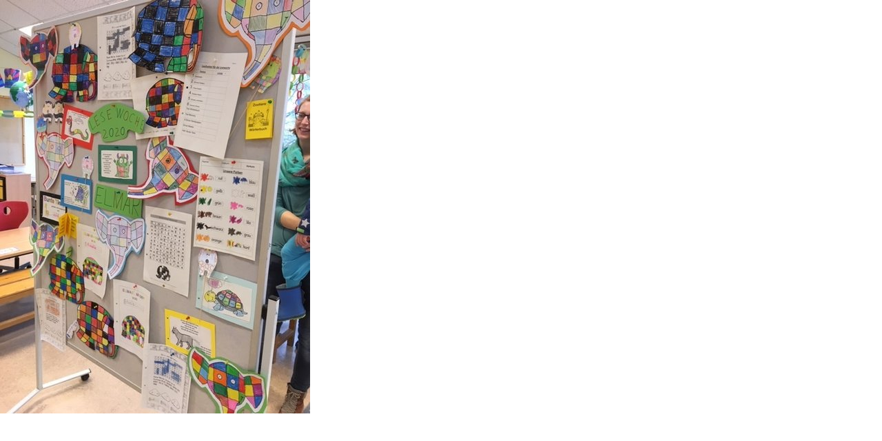

--- FILE ---
content_type: text/html; charset=UTF-8
request_url: https://grundschule-wennigsen.de/index.php?eID=tx_cms_showpic&file=810&md5=61f47b57dc10116a08d6a52f4429cc72ef179f96&parameters%5B0%5D=eyJ3aWR0aCI6IjgwMG0iLCJoZWlnaHQiOiI2MDBtIiwiYm9keVRhZyI6Ijxib2R5&parameters%5B1%5D=IHN0eWxlPVwibWFyZ2luOjA7IGJhY2tncm91bmQ6I2ZmZjtcIj4iLCJ3cmFwIjoi&parameters%5B2%5D=PGEgaHJlZj1cImphdmFzY3JpcHQ6Y2xvc2UoKTtcIj4gfCA8XC9hPiJ9
body_size: 254
content:
<!DOCTYPE html>
<html>
<head>
	<title>Image</title>
	<meta name="robots" content="noindex,follow" />
</head>
<body style="margin:0; background:#fff;">
	<img src="fileadmin/_processed_/6/1/csm_IMG_8314_99182add1a.jpg" alt="Image" title="Image" width="450" height="600" />
</body>
</html>